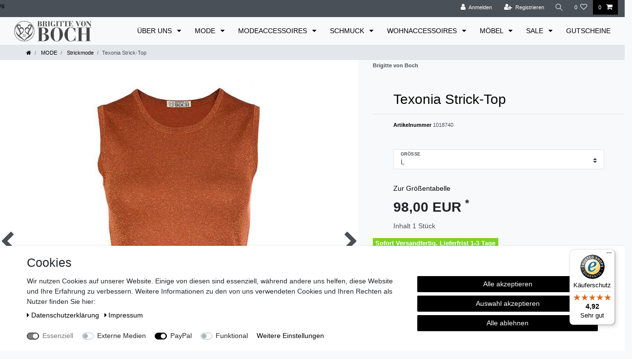

--- FILE ---
content_type: text/javascript
request_url: https://widgets.trustedshops.com/js/XACAB3A1A46B7748F79C9C886341F099D.js
body_size: 1233
content:
((e,t)=>{const a={shopInfo:{tsId:"XACAB3A1A46B7748F79C9C886341F099D",name:"bevonboch.com",url:"www.bevonboch.com",language:"de",targetMarket:"DEU",ratingVariant:"WIDGET",eTrustedIds:{accountId:"acc-5a8c8769-dd22-476e-9442-ec060d850105",channelId:"chl-e33fa0b3-dd3c-49ed-a49e-5806c07b5a87"},buyerProtection:{certificateType:"CLASSIC",certificateState:"PRODUCTION",mainProtectionCurrency:"EUR",classicProtectionAmount:100,maxProtectionDuration:30,plusProtectionAmount:2e4,basicProtectionAmount:100,firstCertified:"2002-06-10 00:00:00"},reviewSystem:{rating:{averageRating:4.92,averageRatingCount:12,overallRatingCount:170,distribution:{oneStar:0,twoStars:0,threeStars:0,fourStars:1,fiveStars:11}},reviews:[{average:5,rawChangeDate:"2025-12-22T11:18:37.000Z",changeDate:"22.12.2025",transactionDate:"7.12.2025"},{average:5,rawChangeDate:"2025-12-15T12:31:51.000Z",changeDate:"15.12.2025",transactionDate:"5.12.2025"},{average:5,rawChangeDate:"2025-10-30T17:20:17.000Z",changeDate:"30.10.2025"}]},features:["GUARANTEE_RECOG_CLASSIC_INTEGRATION","SHOP_CONSUMER_MEMBERSHIP","DISABLE_REVIEWREQUEST_SENDING","MARS_EVENTS","MARS_REVIEWS","MARS_PUBLIC_QUESTIONNAIRE","MARS_QUESTIONNAIRE"],consentManagementType:"OFF",urls:{profileUrl:"https://www.trustedshops.de/bewertung/info_XACAB3A1A46B7748F79C9C886341F099D.html",profileUrlLegalSection:"https://www.trustedshops.de/bewertung/info_XACAB3A1A46B7748F79C9C886341F099D.html#legal-info",reviewLegalUrl:"https://help.etrusted.com/hc/de/articles/23970864566162"},contractStartDate:"2002-06-10 00:00:00",shopkeeper:{name:"be living GmbH",street:"Linslerhof 1",country:"DE",city:"Überherrn",zip:"66802"},displayVariant:"full",variant:"full",twoLetterCountryCode:"DE"},"process.env":{STAGE:"prod"},externalConfig:{trustbadgeScriptUrl:"https://widgets.trustedshops.com/assets/trustbadge.js",cdnDomain:"widgets.trustedshops.com"},elementIdSuffix:"-98e3dadd90eb493088abdc5597a70810",buildTimestamp:"2026-01-20T05:10:52.244Z",buildStage:"prod"},r=a=>{const{trustbadgeScriptUrl:r}=a.externalConfig;let o=t.querySelector(`script[src="${r}"]`);o&&t.body.removeChild(o),o=t.createElement("script"),o.src=r,o.charset="utf-8",o.setAttribute("data-type","trustbadge-business-logic"),o.onerror=()=>{throw new Error(`The Trustbadge script could not be loaded from ${r}. Have you maybe selected an invalid TSID?`)},o.onload=()=>{e.trustbadge?.load(a)},t.body.appendChild(o)};"complete"===t.readyState?r(a):e.addEventListener("load",(()=>{r(a)}))})(window,document);